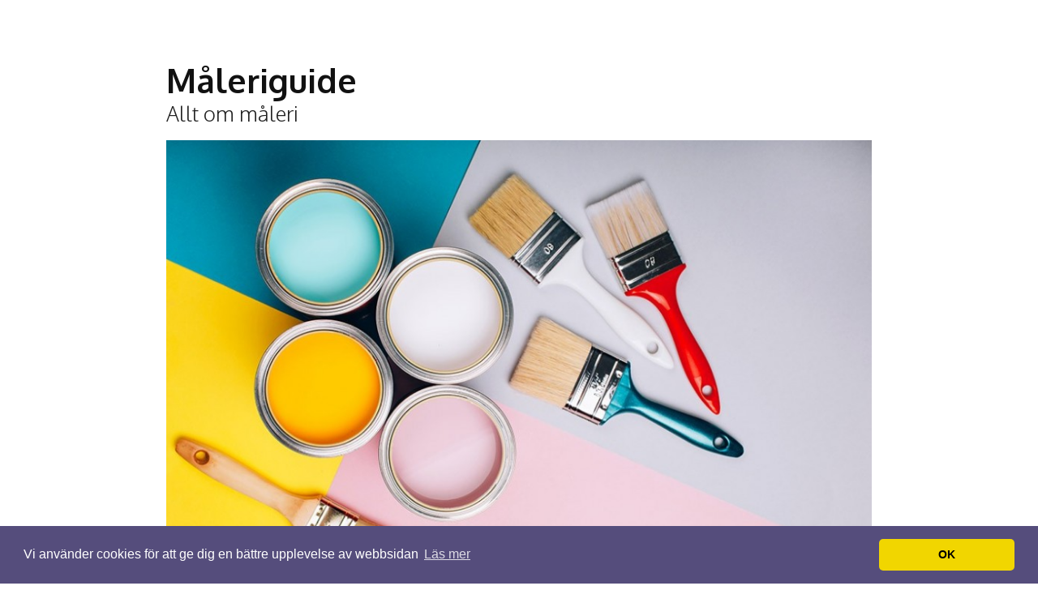

--- FILE ---
content_type: text/html; charset=utf-8
request_url: https://www.xn--mleriguide-15a.se/att-tanka-pa-nar-du-ska-bygga-och-mala-balkong
body_size: 7249
content:
<!DOCTYPE html>
<html>
<head>

<style>*{margin:0;padding:0;outline:0}#r-body{background:none;font:100%/1.6em Oxygen,sans-serif;color:#333;text-align:center;margin:0 0 50px 0;}a,a:visited{color:#5A93C9;background:inherit;text-decoration:none;}a:hover{color:#88ac0b;background:auto;text-decoration:underline;}h1,h2,h3{font-family:'Oxygen',sans-serif;color:#444;}h1{font-size:230%;font-weight:normal;letter-spacing:-1px;}h2{font-size:180%;color:#88ac0b;}h3{font-size:150%;font-weight:normal;}h1,h2,h3,p{padding:10px 0;margin:0;}ul,ol{margin:5px 1.4em;padding:0;}ul{list-style:none;list-style-type:square;}img{background:#fafafa;border:0 solid #dcdcdc;padding:0;background-size:100% !important;height:auto;}img.float-right{margin:5px 0px 10px 10px;}img.float-left{margin:5px 10px 10px 0px;}code{margin:5px 0;padding:10px;text-align:left;display:block;overflow:auto;font:500 1em/1.5em 'Lucida Console','courier new',monospace ;border:1px solid #F4F3EC;background:#FAFAE7;}acronym{cursor:help;border-bottom:1px dashed #777;}blockquote{margin:10px;padding:0 0 0 35px;border:1px solid #F4F3EC;background:#FAFAE7;font:bold 1.2em/1.5em 'Oxygen',Sans-serif;color:#976957;}table{border-collapse:collapse;margin:10px;}th strong{color:#fff;}th{background:#93BC0C url(https://staticjw.com/n/templates/Outdoor/images/nav.jpg) repeat-x;height:35px;padding-left:12px;padding-right:12px;color:#fff;text-align:left;border-left:1px solid #B6D59A;border-bottom:solid 2px #fff;}tr{height:32px;}td{padding-left:11px;padding-right:11px;border-left:1px solid #fff;border-bottom:1px solid #fff;}td.first,th.first{border-left:0px;}tr.row-a{background:#F8F8F8;}tr.row-b{background:#EFEFEF;}fieldset#contact-form{margin:10px;padding:10px;border:1px solid #f1f1f1;background-color:#f5f5f5;width:380px;}label{font-weight:bold;margin:5px 0;}input{padding:2px;border:1px solid #eee;font:normal 1em Oxygen,sans-serif;color:#777;margin-bottom:10px;}textarea{width:350px;padding:2px;font:normal 1em Oxygen,sans-serif;border:1px solid #eee;height:100px;display:block;color:#777;}fieldset#contact-form #contact-button{font:bold 12px Oxygen,Sans-serif;height:24px;margin:0;padding:2px 3px;color:#FFF;background:#8EB50C url(https://staticjw.com/n/templates/Outdoor/images/nav.jpg) repeat-x 0 0;border:1px solid #88AD0C;}#wrap{position:relative;background:#fff;width:900px;margin:50px auto 0 auto;text-align:left;padding-top:17px;}#content-wrap{position:relative;background:#fff;clear:both;float:left;width:870px;padding:0;margin-left:15px;display:inline;border-top:5px solid #fff;border-bottom:1px solid #e5e5e5;border-left:1px solid #fff;border-right:1px solid #fff;}#header{position:relative;background:#fff;width:870px;height:auto;display:block;padding:0;margin:0px auto;border-top:0 solid #eae0ad;}#header h3#logo-text a{position:relative;margin:0;padding:0;font-family:'Oxygen',sans-serif;font-size:1.6em;font-weight:700;letter-spacing:0;color:#111;text-transform:none;text-decoration:none;top:10px;left:0px;}#header h3#logo-text{position:relative;margin:0;padding:0 0 20px;font-family:'Oxygen',sans-serif;font-size:1.6em;font-weight:700;letter-spacing:0;color:#111;text-transform:none;text-decoration:none;top:10px;left:0px;}#header h4#slogan{position:relative;margin:0 0;padding:10px 0;font-family:'Oxygen',sans-serif;font-size:1.6em;font-weight:300;text-transform:none;color:#222;padding-bottom:15px;}#header #header-links{position:absolute;top:25px;right:10px;color:#5b4a29;font-family:'Oxygen',sans-serif;font-size:1.2em;font-weight:400;text-transform:uppercase;}#header #header-links a{color:#5b4a29;text-decoration:none;padding:0 2px;font-weight:bold;}#header #header-links a:hover{color:#111;}#header-photo{clear:both;background:#fff;margin:5px auto;padding:0;width:870px;}#header-photo img{border:none;margin:0;padding:0;}#nav{clear:both;margin:0;padding:0;height:auto;}#nav ul{float:left;list-style:none;background-color:#009ebb;width:870px;height:auto;text-transform:uppercase;margin:0 0 0 15px;padding:0;display:inline;}#nav ul li{display:inline;margin:0;padding:0;}#nav ul li a{display:block;float:left;margin:0;padding:8px 14px;border-right:0 solid #899D00;border-left:0 solid #A7D101;font-family:'Oxygen',sans-serif;font-size:1.2em;font-weight:300;text-transform:uppercase;text-decoration:none;letter-spacing:1px;color:#fff;}#nav ul li a:hover,#nav ul li a:active{background-color:#f0cfda;}#nav ul #active a{background-color:#f0cfda;ol li{color:#f0cfda;}}#main{width:100%;float:left;padding:15px 0 0 0;}#main h1{margin-top:5px;padding-bottom:3px;font-family:'Oxygen',sans-serif;font-size:2em;font-weight:700;color:#222;letter-spacing:-1px;}#main h2{margin-top:10px;margin-bottom:-15px;font:700 1.6em Oxygen,Sans-serif;color:#222;letter-spacing:-1px;}#main ul li{list-style-type:square;}#sidebar{float:right;width:280px;padding:25px 0 0 0;margin:0;}#sidebar h4{margin-top:15px;padding:5px 5px;font:normal 1.6em Oxygen,Sans-serif;color:#899B0D;}#sidebar ul{text-align:left;margin:7px 10px 8px 0px;padding:0;text-decoration:none;border-top:1px solid #EBEBEB;}#sidebar ul li{list-style:none;border-bottom:1px solid #EBEBEB;padding:5px 0 5px 5px;margin:0 2px;}* html body #sidebar ul li{height:1%;}#sidebar ul li a{text-decoration:none;background-image:none;color:#222;}#sidebar ul li a:hover{color:#1773BC;}#sidebar ul ul{margin:0 0 0 5px;padding:0;}#sidebar ul ul li{border:none;}#footer-wrap{clear:both;font-size:95%;text-align:left;margin-top:40px;}#footer-wrap a:hover{color:#000;}#footer-wrap h3{color:#222;margin:0;padding:0 10px;text-transform:uppercase;font-weight:bold;}#footer-columns{color:#888;margin:0 auto;padding:0;width:840px;}#footer-columns a{text-decoration:none;font-weight:bold;color:#666666;}#footer-columns ul{list-style:none;margin:10px 0 0 0;padding:0;border-top:1px solid #e5e5e5;}#footer-columns li{border-bottom:1px solid #e5e5e5;}#footer-columns li a{display:block;font-weight:normal;padding:5px 0 5px 10px;width:96%;}#footer-columns .col3,.col3-center{float:left;width:32%;}#footer-columns .col3-center{margin:0 15px;}#footer-bottom{background-color:#f0cfda;clear:both;color:#444;margin:0;text-align:center;}#footer-bottom a{color:#976834;}header h3 a{padding-left:0;}.post-info{font-size:.95em;padding-top:0;margin-left:5px;}.float-left{float:left;}.float-right{float:right;}.align-left{text-align:left;}.align-right{text-align:right;}hr{margin:30px 10px;border:1px solid #222;}.clear{clear:both;}#main .blog-post h2{margin-bottom:0;}@media (max-width:1024px){#wrap{width:90%;}body{max-width:100%;padding:0;}#header{max-width:95%;}#header-photo{max-width:95%;margin-left:2.5%;}#header-photo img{max-width:100%;}#nav{max-width:100%}#nav ul{width:96.5%;}#content-wrap{width:96%;}#main{width:64%;}#sidebar{width:32%;}}@media (max-width:992px){#content-wrap{font-size:15px;line-height:25px;}#sidebar p{width:92%;padding-left:5px;line-height:15px;}#content-wrap{width:95%;}#sidebar p{line-height:20px;}}@media (max-width:768px){#header h1#logo-text a{font-size:1.5em;}#content-wrap{width:96%;}#main{width:100%;margin-left:0;}#main h1{font:2em/1em "Oxygen",Tahoma,sans-serif;}#main h2{font:1.8em/1em "Oxygen",Tahoma,sans-serif;}#sidebar{width:99%;float:none;margin-left:15px;}}@media (max-width:700px){#header h1#logo-text a{font-size:1.4em;}#main img{max-width:100% !important;height:auto;}#main h2{font:1.6em/1em "Oxygen",Tahoma,sans-serif;margin-bottom:5px;}h3{font-size:130%;font-weight:normal;}}@media (max-width:480px){#main img{float:none !important;clear:both;}#header h1#logo-text a{font-size:1.2em;}#main h1{font-size:1.9em}#main h2{font-size:1.5em}fieldset#contact-form{max-width:280px;}fieldset#contact-form textarea{max-width:250px;}fieldset#contact-form #contact-button{margin-left:4px;}}@media (max-width:376px){#content-wrap{width:94%;}#main img{border:1px solid #ccc;padding:0;}#header h3#logo-text a{font-size:1.3em;}#main h1{font-size:1.5em}#main h2{font-size:1.3em}fieldset#contact-form{max-width:230px;}fieldset#contact-form textarea{max-width:210px;}}@media (max-width:320px){#header h1#logo-text a{font-size:0.9em;}#main h1{font-size:1.5em}#main h2{font-size:1.1em}fieldset#contact-form{max-width:200px;}input{width:150px;}fieldset#contact-form textarea{max-width:180px;}}</style>
<link rel="preconnect" href="https://fonts.googleapis.com">
<link rel="preconnect" href="https://fonts.gstatic.com" crossorigin>
<link href="https://fonts.googleapis.com/css2?family=Oxygen:wght@300;400;700&display=swap" rel="stylesheet">
<title>Att tänka på när du ska bygga och måla balkong | Måleriguide</title>

    <link rel="icon" href="https://images.staticjw.com/mal/4572/favicon.ico" sizes="any">
    <meta charset="utf-8">
    <link rel="preconnect" href="https://fonts.googleapis.com"> <link rel="preconnect" href="https://fonts.gstatic.com" crossorigin> <link href="https://fonts.googleapis.com/css2?family=Oxygen:wght@300;40
    <link rel="canonical" href="https://www.xn--mleriguide-15a.se/att-tanka-pa-nar-du-ska-bygga-och-mala-balkong">

<meta name="viewport" content="width=device-width, initial-scale=1">

<!-- Global site tag (gtag.js) - Google Analytics -->
<script async src="https://www.googletagmanager.com/gtag/js?id=UA-142122796-1"></script>
<script>
  window.dataLayer = window.dataLayer || [];
  function gtag(){dataLayer.push(arguments);}
  gtag('js', new Date());

  gtag('config', 'UA-142122796-1');
</script>

<script async src="https://pagead2.googlesyndication.com/pagead/js/adsbygoogle.js"></script>
<script>
     (adsbygoogle = window.adsbygoogle || []).push({
          google_ad_client: "ca-pub-4382970602066077",
          enable_page_level_ads: true
     });
</script>

<link rel="stylesheet" type="text/css" href="//cdnjs.cloudflare.com/ajax/libs/cookieconsent2/3.1.0/cookieconsent.min.css" />
<script src="//cdnjs.cloudflare.com/ajax/libs/cookieconsent2/3.1.0/cookieconsent.min.js"></script>
<script>
window.addEventListener("load", function(){
window.cookieconsent.initialise({
  "palette": {
    "popup": {
      "background": "#554d7c"
    },
    "button": {
      "background": "#f1d600"
    }
  },
  "theme": "classic",
  "content": {
    "message": "Vi använder cookies för att ge dig en bättre upplevelse av webbsidan",
    "dismiss": "OK",
    "link": "Läs mer",
    "href": "https://policies.google.com/technologies/cookies?hl=sv"
  }
})});
</script>
</head>
<body>
<div id="r-body">
<style>.nav-collapse{clip:rect(0 0 0 0);max-height:0;position:absolute;display:block;overflow:hidden;zoom:1;}.nav-collapse.opened{max-height:9999px;}.nav-toggle{-webkit-tap-highlight-color:rgba(0,0,0,0);-webkit-touch-callout:none;-webkit-user-select:none;-moz-user-select:none;-ms-user-select:none;-o-user-select:none;user-select:none;width:60px;height:36px;z-index:999999;position:absolute;right:15px;top:4px;overflow:hidden;display:block;background:#000 url(https://images.staticjw.com/jim/9159/hamburger.png) no-repeat 50% 44%;}@media screen and (min-width: 700px) {.nav-collapse{position:relative;}.nav-collapse.closed{max-height:none;}.nav-toggle{display:none !important;}}@media (min-width: 700px) {ul#responsive-nav{display:none;}}@media (max-width: 700px){img {max-width:100%;height:auto;}#logo-image{max-width:90%;}.nav-collapse{margin-bottom:30px;margin-top:-45px;min-height:15px;}ul#nav{display:none;}ul#responsive-nav{width:100%;background-color:#fff;margin:0;padding:0 0 10px;display:block;list-style:none;}ul#responsive-nav a{background:none;box-shadow:none;font-size:13px;text-decoration:none;color:#111;display:block;padding:10px 0 5px 15px;text-transform:uppercase;font-family:arial;text-align:left;}ul#responsive-nav #active a {font-weight:bold;}ul#responsive-nav li{width:100%;line-height:25px;display:block;padding:0;border-top:1px solid #ddd;margin:0 !important;}ul#responsive-nav li:hover{background-color:#eee;}body{margin-top:45px;background-color:#fff;background-image:none;}}</style>

<div class="nav-collapse">
<ul id="responsive-nav">
    <li><a href="/">Måla</a></li>
    <li><a href="/malatragolv">Måla trägolv</a></li>
    <li><a href="/malalister">Måla lister</a></li>
    <li><a href="/tapetsera">Tapetsera</a></li>
    <li><a href="/blogg">Blogg</a></li>
</ul>
</div>


<div id="wrap">
	<div id="header">			
				
		<h3 id="logo-text"><a href="https://www.xn--mleriguide-15a.se/">Måleriguide</a></h3>		
		<h4 id="slogan">Allt om måleri</h4>					
	</div>
	<div id="header-photo"><img src="https://images.staticjw.com/mal/8331/header.jpg" width="870" alt="" /></div>	
	<div  id="nav">
		
<ul id="nav">
    <li><a href="/">Måla</a></li>
    <li><a href="/malatragolv">Måla trägolv</a></li>
    <li><a href="/malalister">Måla lister</a></li>
    <li><a href="/tapetsera">Tapetsera</a></li>
    <li><a href="/blogg">Blogg</a></li>
</ul>
	</div>					
	<div id="content-wrap">	
		<div id="main">				
			<h1>Att tänka på när du ska bygga och måla balkong</h1>			
			

<p class="Standard">Det finns många bra anledningar att bygga en balkong på villan. Oavsett hur gammalt huset är och vad det har för stil går det alltid att med en arkitekt och en bra entreprenör skapa en balkong som harmonierar med byggnaden i stil, färg och form, och som verkligen blir en tillgång för villan och dess invånare. En del husägare är tveksamma till balkong, de anser att det duger bra att ha trädgården och kanske en altan för utomhusvistelse och har svårt att se syftet med en balkong. Men en balkong är verkligen något helt annat än en altan eller en gräsmatta. Att sitta på en balkong är i sann mening en förhöjd upplevelse. Bara att komma upp några få meter i luften och samtidigt befinna sig utomhus är en helt annan upplevelse som verkligen tillför något till boendekvaliteten.</p>
<h3 class="Standard"><strong>Titta och tänk på balkonger</strong></h3>
<p class="Standard">Att bygga en balkong är inte bara att skaffa material och börja snickra. Som alla tillbyggnader måste en balkong utformas och planeras noga, för att verkligen bli en del av huset och inte se ut som att den egentligen hör hemma någon annanstans. Detta är ingenting man ska försöka ge sig på som lekman, utan det är alltid bäst att kontakta en arkitekt och eventuellt också en byggnadsingenjör. Vidare ska man anlita en entreprenör för själva bygget om man vill ha en säker och välbyggd balkong.</p>
<p class="Standard">Med det sagt så finns det dock mycket man själv kan bidra med vad gäller balkongens utseende. En arkitekt vill alltid helst utgå från kundens idéer och önskemål, och det bästa sättet att få idéer och inspiration till det egna balkongbygget är så klart att studera andras balkonger! Kolla runt i kvarteret hur balkongerna är utformade, notera och ta bilder på de du tycker är snyggt och även på det du inte gillar. Titta på bilder på nätet och läs på om olika typer av balkonger och dess för- och nackdelar. Skaffa dig en gedigen grundkunskap och en uppfattning om vad du och familjen vill ha avseende funktion och formgivning, så blir kommunikationen med arkitekt och entreprenör betydligt enklare.</p>
<h3 class="Standard"><strong>Måla balkongen</strong></h3>
<p class="Standard">Man ska alltid anlita proffs när man ska bygga balkong, men att måla den klarar du själv om du har tid och lust och vill spara en slant. En balkong byggs i regel av tryckimpregnerat virke, som måste torka ordentligt innan man målar det. Därför är det bäst att vänta till nästa vår innan du målar det. När det gäller färgtyp så går det bra med nästan alla typer av färg, men se till att välja en som är beständig mot väder och vind.</p>
<p class="Standard">Färgmässigt bör balkongen gå i samma färgskala som huset, antingen fasadfärgen eller färgen på knutarna. Det senare färgvalet gör att balkongen sticker ut mer, men det kan bli väldigt snyggt. Planera färgen på balkongen med arkitekten redan när ni ritar balkongen, så kan denne hjälpa dig med skisser och 3D-bilder på hur det kommer att se ut när balkongen är målad.</p>
<p class="Standard"><a href="https://www.byggabalkong.org/" target="_blank" rel="noopener">Här</a> kan du läsa mer om olika typer av balkongbyggen.</p>
<p class="Standard"><img src="https://uploads.staticjw.com/ma/maleriguide/shutterstock_1222599154-1.jpg" alt="måla balkong" width="600" /></p>

<style>#social-buttons {clear:both;height:15px;margin:40px 0 10px 20px;} #social-buttons a {background:url(https://staticjw.com/images/social-sprite.png) no-repeat 0 0;width:16px;height:16px;display:block;margin:0 0 0 5px;padding:0;border:0;float:left;}</style>
<div id="social-buttons">
<a style="background-position:0 0;" href="https://www.facebook.com/sharer/sharer.php?u=https%3A%2F%2Fwww.xn--mleriguide-15a.se%2Fatt-tanka-pa-nar-du-ska-bygga-och-mala-balkong" rel="nofollow" onclick="javascript:window.open(this.href,'', 'menubar=no,toolbar=no,resizable=yes,scrollbars=yes,height=400,width=600');return false;" title="Facebook"></a>
<a style="background-position:-16px 0;" href="https://twitter.com/intent/tweet?text=Att+t%C3%A4nka+p%C3%A5+n%C3%A4r+du+ska+bygga+och+m%C3%A5la+balkong%3A&url=https%3A%2F%2Fwww.xn--mleriguide-15a.se%2Fatt-tanka-pa-nar-du-ska-bygga-och-mala-balkong" rel="nofollow" onclick="javascript:window.open(this.href,'', 'menubar=no,toolbar=no,resizable=yes,scrollbars=yes,height=400,width=600');return false;" title="Twitter"></a>
<a style="background-position:-32px 0;" href="https://www.linkedin.com/sharing/share-offsite/?url=https%3A%2F%2Fwww.xn--mleriguide-15a.se%2Fatt-tanka-pa-nar-du-ska-bygga-och-mala-balkong" rel="nofollow" onclick="javascript:window.open(this.href,'', 'menubar=no,toolbar=no,resizable=yes,scrollbars=yes,height=400,width=600');return false;" title="LinkedIn"></a>
<a style="background-position:-48px 0;" href="/rss.xml" rel="nofollow" target="_blank" title="RSS"></a>
<span style="float:right;margin-right:20px;">25 jan. 2019</span>
</div>

<hr id="comment" style="clear:both;width:95%;height:1px;border:0;background-color:#888;margin:0 auto 20px auto;">

<div style="max-width:100%;margin:auto;"><div class="fb-comments" data-href="http://www.maleriguide.n.nu/att-tanka-pa-nar-du-ska-bygga-och-mala-balkong" data-colorscheme="light" data-width="100%" data-num-posts="10"></div></div>

<h2 id="other-posts-header">Andra inlägg</h2>
<ul id="blog-list">
<li><a href="/snickare-i-norrkoping-for-alla-byggprojekt">Snickare i Norrköping för alla byggprojekt</a></li>
<li><a href="/lassmed-i-stockholm-for-trygghet-och-sakerhet">Låssmed i Stockholm för trygghet och säkerhet</a></li>
<li><a href="/elektriker-i-nacka-ett-naturligt-val-for-elinstallationer">Elektriker i Nacka – ett naturligt val för elinstallationer</a></li>
<li><a href="/kalkstensgolv-en-tidlos-elegans-i-ditt-hem">Kalkstensgolv - en tidlös elegans i ditt hem</a></li>
<li><a href="/att-valja-ratt-brygga-for-ditt-behov">Att välja rätt brygga för ditt behov</a></li>
<li><a href="/stalhallar-spelar-stor-roll-for-industrin">Stålhallar spelar stor roll för industrin</a></li>
<li><a href="/sa-loser-du-problemet-med-stopp-i-avlopp">Så löser du problemet med stopp i avlopp</a></li>
<li><a href="/elegans-och-skonhet-med-stuckaturer-en-konst-i-heminredning">Elegans och skönhet med stuckaturer: En konst i heminredning</a></li>
<li><a href="/vad-ska-en-kontrollansvarig-kontrollera">Vad ska en kontrollansvarig kontrollera?</a></li>
<li><a href="/vasentlig-asbestsanering-innan-rivning-av-aldre-hus-i-linkoping">Väsentlig asbestsanering innan rivning av äldre hus i Linköping</a></li>
</ul>


		</div>
	<!--	<div id="sidebar">
				
		</div> -->
	</div>	
	<div id="footer-wrap">
		<div id="footer-bottom">		
			<p>© 2026 Måleriguide.se. Alla rättigheter förbehållna. | Design by: <a href="http://www.styleshout.com/">styleshout</a></p>		
		</div>
</div>
</div></div>
<script src="https://cdnjs.cloudflare.com/ajax/libs/responsive-nav.js/1.0.39/responsive-nav.min.js"></script>
<script>var nav = responsiveNav(".nav-collapse",{label: ""});</script>

<div id="fb-root"></div><script async defer crossorigin="anonymous" src="https://connect.facebook.net/sv_SE/sdk.js#xfbml=1&version=v12.0&appId=280052272008788&autoLogAppEvents=1" nonce="FC1ncRTT"></script>

<script>(function() { var global_id = '1hyouivx'; var property_id = 265819;
    var url = encodeURIComponent(window.location.href.split('#')[0]); var referrer = encodeURIComponent(document.referrer);
    var x = document.createElement('script'), s = document.getElementsByTagName('script')[0];
    x.src = 'https://redistats.com/track.js?gid='+global_id+'&pid='+property_id+'&url='+url+'&referrer='+referrer; s.parentNode.insertBefore(x, s); })(); </script>

<script defer src="https://static.cloudflareinsights.com/beacon.min.js/vcd15cbe7772f49c399c6a5babf22c1241717689176015" integrity="sha512-ZpsOmlRQV6y907TI0dKBHq9Md29nnaEIPlkf84rnaERnq6zvWvPUqr2ft8M1aS28oN72PdrCzSjY4U6VaAw1EQ==" data-cf-beacon='{"version":"2024.11.0","token":"ac399d04ebc845208a96907853df5f97","r":1,"server_timing":{"name":{"cfCacheStatus":true,"cfEdge":true,"cfExtPri":true,"cfL4":true,"cfOrigin":true,"cfSpeedBrain":true},"location_startswith":null}}' crossorigin="anonymous"></script>
</body>
</html>
<!-- Page generated in 0.00491 seconds at 24 Jan 10:35 -->

--- FILE ---
content_type: text/html; charset=utf-8
request_url: https://www.google.com/recaptcha/api2/aframe
body_size: 264
content:
<!DOCTYPE HTML><html><head><meta http-equiv="content-type" content="text/html; charset=UTF-8"></head><body><script nonce="LpeRKiIKfK8YieYvmH5peA">/** Anti-fraud and anti-abuse applications only. See google.com/recaptcha */ try{var clients={'sodar':'https://pagead2.googlesyndication.com/pagead/sodar?'};window.addEventListener("message",function(a){try{if(a.source===window.parent){var b=JSON.parse(a.data);var c=clients[b['id']];if(c){var d=document.createElement('img');d.src=c+b['params']+'&rc='+(localStorage.getItem("rc::a")?sessionStorage.getItem("rc::b"):"");window.document.body.appendChild(d);sessionStorage.setItem("rc::e",parseInt(sessionStorage.getItem("rc::e")||0)+1);localStorage.setItem("rc::h",'1769247321762');}}}catch(b){}});window.parent.postMessage("_grecaptcha_ready", "*");}catch(b){}</script></body></html>